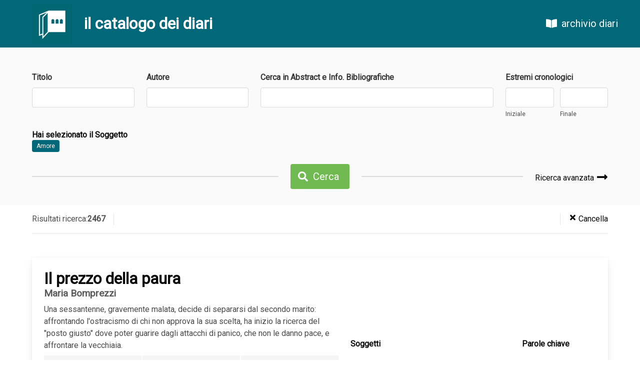

--- FILE ---
content_type: text/html; charset=UTF-8
request_url: https://catalogo.archiviodiari.it/diari?topic=2&tag=Amore&page=4
body_size: 5171
content:
<!DOCTYPE html>
<html lang="it">
<head>
	<meta charset="UTF-8">
	<meta name="viewport" content="width=device-width, initial-scale=1.0">
	<meta http-equiv="X-UA-Compatible" content="ie=edge">
	<title>Catalogo Diari - Fondazione Archivio Diaristico Nazionale</title>

	<!-- CSRF Token -->
	<meta name="csrf-token" content="SBREDJfKijOdcfpZTMzd6Aj9QPK7pCKmaybiO8jF">

	<!-- Scripts -->
	<script src="/js/lang.js"></script>
	<script src="https://catalogo.archiviodiari.it/js/app.js" defer></script>
	
    <!-- Styles -->
    <link href="https://catalogo.archiviodiari.it/css/app.css" rel="stylesheet">
</head>
<body>
	<div id="app">
		<nav class="navbar is-primary" style="position: sticky; top: 0">
	<div class="navbar-brand">
		<a href="/" class="navbar-item hoverless" style="padding-left: 4rem">
			<img src="/images/logo.png" width="80">
		</a>
		<div class="navbar-item">
			<h3 class="title is-3 has-text-white">il catalogo dei diari</h3>
		</div>
	</div>
	<div class="navbar-end">
				<a href="http://archiviodiari.org" class="navbar-item is-size-5 hoverless" style="margin-right: 2rem; margin-left: 1rem">
			<span class="icon" style="margin-right: 0.5rem"><i class="fas fa-book-open"></i></span> archivio diari
		</a>
	</div>
</nav>
			<div class="section has-background-white-bis" style="padding-bottom: 2rem">
		<div class="container">
			
			<form id="search_form" method="GET" action="https://catalogo.archiviodiari.it/diari">
				<div class="columns">
	<div class="column field">
		<label for="title" class="label">Titolo</label>
		<div class="control">
			<input name="title" type="text" class="input" value="">
		</div>
	</div>
	<div class="column field">
		<label for="author" class="label">Autore</label>
		<div class="control">
			<input name="author" type="text" class="input" value="">
		</div>
	</div>
	<div class="column field is-5">
		<label for="abstract" class="label">Cerca in Abstract e Info. Bibliografiche</label>
		<div class="control">
			<input name="abstract" type="text" class="input" value="">
		</div>
	</div>
	<div class="column field">
		<year-range-input label="Estremi cronologici" name="cronological"
			:start="null" :end="null">
		</year-range-input>
	</div>
</div>
<div class="columns">
	<div class="column">
		<h6 class="title is-6"> Hai selezionato 						il Soggetto</h6>
		<div>
			<a href="https://catalogo.archiviodiari.it/diari?topic=2&amp;tag=Amore"
				class="tag is-primary">Amore</a>
		</div>
		
		
		
		
			</div>
</div>
<div class="columns">
	<div class="column is-hidden-mobile">
		<hr>
	</div>
	<div class="column is-narrow">
		<div class="field">
			<p class="control">
				<button class="button is-success is-size-5">
					<span class="icon is-small"><i class="fas fa-search"></i></span>
					<span>Cerca</span>
				</button>
			</p>
		</div>
	</div>
	<div class="column">
		<div class="columns">
			<div class="column">
				<hr>
			</div>
			<div class="column is-narrow" style="display: flex; align-items: center">
				<div class="field">
					<p class="control">
						<a href="https://catalogo.archiviodiari.it/ricerca_avanzata" class="has-text-black" style="font-weight: 300; font-size: 1rem">
							Ricerca avanzata							<span class="icon is-size-4" style="position:relative; top:.3rem"><i class="fas fa-long-arrow-alt-right"></i></span>
						</a>
					</p>
				</div>
			</div>
		</div>
	</div>
</div>

			</form>
		</div>
	</div>

	<div class="section has-background-white" style="padding: 1rem 0 0; position: sticky; z-index: 30;top: 95px">
		<div class="container">
			<div class="level divider-bottom" style="padding-bottom: 1rem">
				<div class="level-left divider-right" style="padding-right: 1rem; color: #4e4e4e; font-weight: 300; font-size: 1rem">
					Risultati ricerca: <b>2467</b>				</div>
				<div class="level-right divider-left" style="padding-left: 1rem">
					<a href="https://catalogo.archiviodiari.it/diari" class="has-text-black" style="font-weight: 300; font-size: 1rem">
						<span class="icon is-small"><i class="fas fa-times"></i></span>
						<span>Cancella</span>
					</a>
				</div>
			</div>
		</div>
	</div>

	<div class="section has-background-white">
		<div class="container">

			
			<div class="card diary-list-item" style="margin-bottom: 1.5rem">
	<div class="card-content">
		<div class="columns">
			<div class="column" style="flex-grow: 1.2">
				<p class="title is-spaced">Il prezzo della paura</p>
									<p class="subtitle is-6">
													 Maria Bomprezzi
											</p>
													<div class="content">
						Una sessantenne, gravemente malata, decide di separarsi dal secondo marito: affrontando l&#039;ostracismo di chi non approva la sua scelta, ha inizio la ricerca del &quot;posto giusto&quot; dove poter guarire dagli attacchi di panico, che non le danno pace, e affrontare la vecchiaia.
					</div>
								<div class="diary-list-item-info">
											<div class="cronological has-background-white-ter">
							<h6 class="title is-6 has-text-primary">Estremi cronologici</h6>
							1912
									-1984
									</div>
																<div class="writing has-background-white-ter">
							<h6 class="title is-6 has-text-primary">Tempo della scrittura</h6>
							1982
									-1984
									</div>
																<div class="primary-type has-background-white-ter">
							<h6 class="title is-6 has-text-primary">Tipologia testuale</h6>
							Autobiografia
						</div>
																					<div class="inventory">
							<h6 class="title is-6 has-text-primary">Natura del testo in sede</h6>
															Dattiloscritto: 3<br>
																						Allegati<br>
																											</div>
																<div class="consistency" style="padding-bottom: 0">
							<h6 class="title is-6 has-text-primary">Consistenza</h6>
							pp. 134
						</div>
																<div class="location">
							<h6 class="title is-6 has-text-primary">Collocazione</h6>
							MP/87
						</div>
									</div>
			</div>

			<div class="column diary-tags" style="display: flex; align-items: center">
				<div class="columns">
					<div class="column is-8" style="margin-right: 0">
													<h6 class="title is-6">Soggetti</h6>
							<div class="tags">
																<a href="https://catalogo.archiviodiari.it/diari?topic=2&amp;tag=Amore"
									class="tag is-primary">Amore</a>
																<a href="https://catalogo.archiviodiari.it/diari?topic=177&amp;tag=Emigrazione%20esterna"
									class="tag is-primary">Emigrazione esterna</a>
																<a href="https://catalogo.archiviodiari.it/diari?topic=5&amp;tag=Famiglia"
									class="tag is-primary">Famiglia</a>
																<a href="https://catalogo.archiviodiari.it/diari?topic=3&amp;tag=Infanzia%2Fgiovinezza"
									class="tag is-primary">Infanzia/giovinezza</a>
																<a href="https://catalogo.archiviodiari.it/diari?topic=8&amp;tag=Lavoro"
									class="tag is-primary">Lavoro</a>
																<a href="https://catalogo.archiviodiari.it/diari?topic=180&amp;tag=Psicosi"
									class="tag is-primary">Psicosi</a>
															</div>
											</div>
					<div class="column" style="margin-left: 0">
													<h6 class="title is-6">Parole chiave</h6>
							<div class="tags">
																<a href="https://catalogo.archiviodiari.it/diari?keyword=1&amp;tag=Incomprensioni%20famigliari"
									class="tag is-keywords">Incomprensioni famigliari</a>
															</div>
											</div>
				</div>
			</div>
		</div>
		<hr style="margin-top: 0">
		<div style="display: flex; justify-content: flex-end">
			<a href="https://catalogo.archiviodiari.it/diari/98" class="button-diary">
				<span class="icon"><i class="fas fa-book-open"></i></span>
				<span><b>Scheda Completa</b><span>
			</a>
		</div>
	</div>
</div><div class="card diary-list-item" style="margin-bottom: 1.5rem">
	<div class="card-content">
		<div class="columns">
			<div class="column" style="flex-grow: 1.2">
				<p class="title is-spaced">Sposa di guerra</p>
									<p class="subtitle is-6">
													 Maria Bottiglieri
											</p>
													<div class="content">
						L&#039;Autrice ha diciassette anni quando, nell&#039;immediato dopoguerra, incontra un giovane tenente americano: per entrambi è subito amore. Dopo il matrimonio lei lo seguirà negli Stati Uniti, dove saranno felici fino alla tragica scomparsa di lui.
					</div>
								<div class="diary-list-item-info">
											<div class="cronological has-background-white-ter">
							<h6 class="title is-6 has-text-primary">Estremi cronologici</h6>
							1944
									-1984
									</div>
																<div class="writing has-background-white-ter">
							<h6 class="title is-6 has-text-primary">Tempo della scrittura</h6>
							Inizio presunto: 1980-1989<br>
							</div>
																<div class="primary-type has-background-white-ter">
							<h6 class="title is-6 has-text-primary">Tipologia testuale</h6>
							Memoria
						</div>
																					<div class="inventory">
							<h6 class="title is-6 has-text-primary">Natura del testo in sede</h6>
															Dattiloscritto: 4<br>
																																				Fotografie<br>
													</div>
																<div class="consistency" style="padding-bottom: 0">
							<h6 class="title is-6 has-text-primary">Consistenza</h6>
							pp. 38
						</div>
																<div class="location">
							<h6 class="title is-6 has-text-primary">Collocazione</h6>
							MP/87
						</div>
									</div>
			</div>

			<div class="column diary-tags" style="display: flex; align-items: center">
				<div class="columns">
					<div class="column is-8" style="margin-right: 0">
													<h6 class="title is-6">Soggetti</h6>
							<div class="tags">
																<a href="https://catalogo.archiviodiari.it/diari?topic=2&amp;tag=Amore"
									class="tag is-primary">Amore</a>
																<a href="https://catalogo.archiviodiari.it/diari?topic=177&amp;tag=Emigrazione%20esterna"
									class="tag is-primary">Emigrazione esterna</a>
																<a href="https://catalogo.archiviodiari.it/diari?topic=5&amp;tag=Famiglia"
									class="tag is-primary">Famiglia</a>
																<a href="https://catalogo.archiviodiari.it/diari?topic=59&amp;tag=Lutto"
									class="tag is-primary">Lutto</a>
																<a href="https://catalogo.archiviodiari.it/diari?topic=93&amp;tag=Matrimonio"
									class="tag is-primary">Matrimonio</a>
															</div>
											</div>
					<div class="column" style="margin-left: 0">
											</div>
				</div>
			</div>
		</div>
		<hr style="margin-top: 0">
		<div style="display: flex; justify-content: flex-end">
			<a href="https://catalogo.archiviodiari.it/diari/101" class="button-diary">
				<span class="icon"><i class="fas fa-book-open"></i></span>
				<span><b>Scheda Completa</b><span>
			</a>
		</div>
	</div>
</div><div class="card diary-list-item" style="margin-bottom: 1.5rem">
	<div class="card-content">
		<div class="columns">
			<div class="column" style="flex-grow: 1.2">
				<p class="title is-spaced">S.O.M.T. (Sadisfation of my troubles)</p>
									<p class="subtitle is-6">
													 Maurizio Buson
											</p>
													<div class="content">
						Somt è il nome del diario a cui un giovane ex tossicodipendente, affetto da epatite cronica, affida i suoi pensieri più intimi: l&#039;amore per la sua ragazza, i problemi di lavoro e la difficoltà di &quot;abituarsi&quot; alla vita di tutti i giorni.
					</div>
								<div class="diary-list-item-info">
											<div class="cronological has-background-white-ter">
							<h6 class="title is-6 has-text-primary">Estremi cronologici</h6>
							1983
									-1987
									</div>
																<div class="writing has-background-white-ter">
							<h6 class="title is-6 has-text-primary">Tempo della scrittura</h6>
							1983
									-1987
									</div>
																<div class="primary-type has-background-white-ter">
							<h6 class="title is-6 has-text-primary">Tipologia testuale</h6>
							Diario
						</div>
																					<div class="inventory">
							<h6 class="title is-6 has-text-primary">Natura del testo in sede</h6>
															Dattiloscritto: 2<br>
																																		</div>
																<div class="consistency" style="padding-bottom: 0">
							<h6 class="title is-6 has-text-primary">Consistenza</h6>
							pp. 23
						</div>
																<div class="location">
							<h6 class="title is-6 has-text-primary">Collocazione</h6>
							DP/87
						</div>
									</div>
			</div>

			<div class="column diary-tags" style="display: flex; align-items: center">
				<div class="columns">
					<div class="column is-8" style="margin-right: 0">
													<h6 class="title is-6">Soggetti</h6>
							<div class="tags">
																<a href="https://catalogo.archiviodiari.it/diari?topic=2&amp;tag=Amore"
									class="tag is-primary">Amore</a>
																<a href="https://catalogo.archiviodiari.it/diari?topic=64&amp;tag=Droghe"
									class="tag is-primary">Droghe</a>
																<a href="https://catalogo.archiviodiari.it/diari?topic=181&amp;tag=Epatite"
									class="tag is-primary">Epatite</a>
																<a href="https://catalogo.archiviodiari.it/diari?topic=5&amp;tag=Famiglia"
									class="tag is-primary">Famiglia</a>
																<a href="https://catalogo.archiviodiari.it/diari?topic=36&amp;tag=Giovinezza"
									class="tag is-primary">Giovinezza</a>
																<a href="https://catalogo.archiviodiari.it/diari?topic=4&amp;tag=Introspezione"
									class="tag is-primary">Introspezione</a>
																<a href="https://catalogo.archiviodiari.it/diari?topic=59&amp;tag=Lutto"
									class="tag is-primary">Lutto</a>
																<a href="https://catalogo.archiviodiari.it/diari?topic=82&amp;tag=Malattia"
									class="tag is-primary">Malattia</a>
																<a href="https://catalogo.archiviodiari.it/diari?topic=143&amp;tag=Tossicomani"
									class="tag is-primary">Tossicomani</a>
															</div>
											</div>
					<div class="column" style="margin-left: 0">
													<h6 class="title is-6">Parole chiave</h6>
							<div class="tags">
																<a href="https://catalogo.archiviodiari.it/diari?keyword=7&amp;tag=Scrittura%20giovanile"
									class="tag is-keywords">Scrittura giovanile</a>
															</div>
											</div>
				</div>
			</div>
		</div>
		<hr style="margin-top: 0">
		<div style="display: flex; justify-content: flex-end">
			<a href="https://catalogo.archiviodiari.it/diari/103" class="button-diary">
				<span class="icon"><i class="fas fa-book-open"></i></span>
				<span><b>Scheda Completa</b><span>
			</a>
		</div>
	</div>
</div><div class="card diary-list-item" style="margin-bottom: 1.5rem">
	<div class="card-content">
		<div class="columns">
			<div class="column" style="flex-grow: 1.2">
				<p class="title is-spaced">Storia di un giovane povero</p>
									<p class="subtitle is-6">
													 Giambattista Cane
											</p>
													<div class="content">
						&quot;Aiutati che Dio t&#039;aiuta&quot;! Spinto da questo motto un poverissimo emigrante, che è andato a cercare lavoro in Francia, privo di mezzi ma ricco d&#039;ingegno, riesce a realizzare il suo sogno: scrivere la storia della propria vita.
					</div>
								<div class="diary-list-item-info">
											<div class="cronological has-background-white-ter">
							<h6 class="title is-6 has-text-primary">Estremi cronologici</h6>
							1868
									-1915
									</div>
																<div class="writing has-background-white-ter">
							<h6 class="title is-6 has-text-primary">Tempo della scrittura</h6>
							1928
									-1929
									</div>
																<div class="primary-type has-background-white-ter">
							<h6 class="title is-6 has-text-primary">Tipologia testuale</h6>
							Autobiografia
						</div>
																					<div class="inventory">
							<h6 class="title is-6 has-text-primary">Natura del testo in sede</h6>
															Dattiloscritto: 2<br>
																																		</div>
																<div class="consistency" style="padding-bottom: 0">
							<h6 class="title is-6 has-text-primary">Consistenza</h6>
							pp. 129
						</div>
																<div class="location">
							<h6 class="title is-6 has-text-primary">Collocazione</h6>
							MP/87
						</div>
									</div>
			</div>

			<div class="column diary-tags" style="display: flex; align-items: center">
				<div class="columns">
					<div class="column is-8" style="margin-right: 0">
													<h6 class="title is-6">Soggetti</h6>
							<div class="tags">
																<a href="https://catalogo.archiviodiari.it/diari?topic=2&amp;tag=Amore"
									class="tag is-primary">Amore</a>
																<a href="https://catalogo.archiviodiari.it/diari?topic=184&amp;tag=Braccianti%20agricoli"
									class="tag is-primary">Braccianti agricoli</a>
																<a href="https://catalogo.archiviodiari.it/diari?topic=177&amp;tag=Emigrazione%20esterna"
									class="tag is-primary">Emigrazione esterna</a>
																<a href="https://catalogo.archiviodiari.it/diari?topic=5&amp;tag=Famiglia"
									class="tag is-primary">Famiglia</a>
																<a href="https://catalogo.archiviodiari.it/diari?topic=3&amp;tag=Infanzia%2Fgiovinezza"
									class="tag is-primary">Infanzia/giovinezza</a>
																<a href="https://catalogo.archiviodiari.it/diari?topic=8&amp;tag=Lavoro"
									class="tag is-primary">Lavoro</a>
																<a href="https://catalogo.archiviodiari.it/diari?topic=31&amp;tag=Musica"
									class="tag is-primary">Musica</a>
																<a href="https://catalogo.archiviodiari.it/diari?topic=50&amp;tag=Patria"
									class="tag is-primary">Patria</a>
																<a href="https://catalogo.archiviodiari.it/diari?topic=185&amp;tag=Povert%C3%A0"
									class="tag is-primary">Povertà</a>
															</div>
											</div>
					<div class="column" style="margin-left: 0">
											</div>
				</div>
			</div>
		</div>
		<hr style="margin-top: 0">
		<div style="display: flex; justify-content: flex-end">
			<a href="https://catalogo.archiviodiari.it/diari/107" class="button-diary">
				<span class="icon"><i class="fas fa-book-open"></i></span>
				<span><b>Scheda Completa</b><span>
			</a>
		</div>
	</div>
</div><div class="card diary-list-item" style="margin-bottom: 1.5rem">
	<div class="card-content">
		<div class="columns">
			<div class="column" style="flex-grow: 1.2">
				<p class="title is-spaced">[...] All&#039;adorato Erode</p>
									<p class="subtitle is-6">
													 Costanza Caglià
											</p>
													<div class="content">
						L&#039;amore per Erode è lo spunto da cui un&#039;ex internata in manicomio descrive una quotidianità rituale rotta solo dagli incontri con l&#039;amato al &quot;terzo repartino misto&quot;, e dalla compagnia di un pupazzetto di zucchero, mitico figlioletto dei due.
					</div>
								<div class="diary-list-item-info">
											<div class="cronological has-background-white-ter">
							<h6 class="title is-6 has-text-primary">Estremi cronologici</h6>
							1982
									-1983
									</div>
																<div class="writing has-background-white-ter">
							<h6 class="title is-6 has-text-primary">Tempo della scrittura</h6>
							1982
									-1983
									</div>
																<div class="primary-type has-background-white-ter">
							<h6 class="title is-6 has-text-primary">Tipologia testuale</h6>
							Diario
						</div>
																					<div class="inventory">
							<h6 class="title is-6 has-text-primary">Natura del testo in sede</h6>
															Fotocopia originale: 3<br>
																						Allegati<br>
																											</div>
																<div class="consistency" style="padding-bottom: 0">
							<h6 class="title is-6 has-text-primary">Consistenza</h6>
							pp. 137
						</div>
																<div class="location">
							<h6 class="title is-6 has-text-primary">Collocazione</h6>
							DP/87
						</div>
									</div>
			</div>

			<div class="column diary-tags" style="display: flex; align-items: center">
				<div class="columns">
					<div class="column is-8" style="margin-right: 0">
													<h6 class="title is-6">Soggetti</h6>
							<div class="tags">
																<a href="https://catalogo.archiviodiari.it/diari?topic=187&amp;tag=Alienati"
									class="tag is-primary">Alienati</a>
																<a href="https://catalogo.archiviodiari.it/diari?topic=2&amp;tag=Amore"
									class="tag is-primary">Amore</a>
																<a href="https://catalogo.archiviodiari.it/diari?topic=188&amp;tag=Manicomi"
									class="tag is-primary">Manicomi</a>
																<a href="https://catalogo.archiviodiari.it/diari?topic=189&amp;tag=Ospedali%20psichiatrici"
									class="tag is-primary">Ospedali psichiatrici</a>
																<a href="https://catalogo.archiviodiari.it/diari?topic=186&amp;tag=Psicopatie"
									class="tag is-primary">Psicopatie</a>
																<a href="https://catalogo.archiviodiari.it/diari?topic=9&amp;tag=Viaggi"
									class="tag is-primary">Viaggi</a>
															</div>
											</div>
					<div class="column" style="margin-left: 0">
													<h6 class="title is-6">Parole chiave</h6>
							<div class="tags">
																<a href="https://catalogo.archiviodiari.it/diari?keyword=40&amp;tag=Malati%20di%20mente"
									class="tag is-keywords">Malati di mente</a>
															</div>
											</div>
				</div>
			</div>
		</div>
		<hr style="margin-top: 0">
		<div style="display: flex; justify-content: flex-end">
			<a href="https://catalogo.archiviodiari.it/diari/108" class="button-diary">
				<span class="icon"><i class="fas fa-book-open"></i></span>
				<span><b>Scheda Completa</b><span>
			</a>
		</div>
	</div>
</div><div class="card diary-list-item" style="margin-bottom: 1.5rem">
	<div class="card-content">
		<div class="columns">
			<div class="column" style="flex-grow: 1.2">
				<p class="title is-spaced">[...] Lionello mio dilettissimo sposo</p>
									<p class="subtitle is-6">
													 Leonello Castelbolognesi
													,  Eugenia Grego
											</p>
													<div class="content">
						La fitta corrispondenza tra due giovani fidanzati, destinata a continuare anche dopo il matrimonio: il racconto della loro vita quotidiana, scandita dalle visite di cortesia e dagli impegni famigliari, e del loro amore, sincero e profondo, offre anche uno spaccato della società italiana nella seconda metà dell&#039;Ottocento.
					</div>
								<div class="diary-list-item-info">
											<div class="cronological has-background-white-ter">
							<h6 class="title is-6 has-text-primary">Estremi cronologici</h6>
							1878
									-1890
									</div>
																<div class="writing has-background-white-ter">
							<h6 class="title is-6 has-text-primary">Tempo della scrittura</h6>
							1878
									-1890
									</div>
																<div class="primary-type has-background-white-ter">
							<h6 class="title is-6 has-text-primary">Tipologia testuale</h6>
							Epistolario
						</div>
																					<div class="inventory">
							<h6 class="title is-6 has-text-primary">Natura del testo in sede</h6>
															Fotocopia originale: 1<br>
																													Integrazione<br>
																				</div>
																<div class="consistency" style="padding-bottom: 0">
							<h6 class="title is-6 has-text-primary">Consistenza</h6>
							pp. 236
						</div>
																<div class="location">
							<h6 class="title is-6 has-text-primary">Collocazione</h6>
							E/87
						</div>
									</div>
			</div>

			<div class="column diary-tags" style="display: flex; align-items: center">
				<div class="columns">
					<div class="column is-8" style="margin-right: 0">
													<h6 class="title is-6">Soggetti</h6>
							<div class="tags">
																<a href="https://catalogo.archiviodiari.it/diari?topic=2&amp;tag=Amore"
									class="tag is-primary">Amore</a>
																<a href="https://catalogo.archiviodiari.it/diari?topic=5&amp;tag=Famiglia"
									class="tag is-primary">Famiglia</a>
																<a href="https://catalogo.archiviodiari.it/diari?topic=138&amp;tag=Gravidanza"
									class="tag is-primary">Gravidanza</a>
																<a href="https://catalogo.archiviodiari.it/diari?topic=8&amp;tag=Lavoro"
									class="tag is-primary">Lavoro</a>
																<a href="https://catalogo.archiviodiari.it/diari?topic=93&amp;tag=Matrimonio"
									class="tag is-primary">Matrimonio</a>
																<a href="https://catalogo.archiviodiari.it/diari?topic=204&amp;tag=Tribunali"
									class="tag is-primary">Tribunali</a>
															</div>
											</div>
					<div class="column" style="margin-left: 0">
													<h6 class="title is-6">Parole chiave</h6>
							<div class="tags">
																<a href="https://catalogo.archiviodiari.it/diari?keyword=24&amp;tag=Ottocento"
									class="tag is-keywords">Ottocento</a>
															</div>
											</div>
				</div>
			</div>
		</div>
		<hr style="margin-top: 0">
		<div style="display: flex; justify-content: flex-end">
			<a href="https://catalogo.archiviodiari.it/diari/116" class="button-diary">
				<span class="icon"><i class="fas fa-book-open"></i></span>
				<span><b>Scheda Completa</b><span>
			</a>
		</div>
	</div>
</div><div class="card diary-list-item" style="margin-bottom: 1.5rem">
	<div class="card-content">
		<div class="columns">
			<div class="column" style="flex-grow: 1.2">
				<p class="title is-spaced">[...] Non so neppure io</p>
									<p class="subtitle is-6">
													 Fanny Castiglioni
											</p>
													<div class="content">
						I primi turbamenti d&#039;amore e la gioia quotidiana di aiutare chi soffre nel diario di una giovane infermiera che presta assistenza ai grandi invalidi della prima guerra mondiale ricoverati al padiglione Zonda di Milano.
					</div>
								<div class="diary-list-item-info">
											<div class="cronological has-background-white-ter">
							<h6 class="title is-6 has-text-primary">Estremi cronologici</h6>
							1918
									</div>
																<div class="writing has-background-white-ter">
							<h6 class="title is-6 has-text-primary">Tempo della scrittura</h6>
							1918
									</div>
																<div class="primary-type has-background-white-ter">
							<h6 class="title is-6 has-text-primary">Tipologia testuale</h6>
							Diario
						</div>
																					<div class="inventory">
							<h6 class="title is-6 has-text-primary">Natura del testo in sede</h6>
															Originale autografo: 1<br>
															Fotocopia originale: 1<br>
															Dattiloscritto: 2<br>
																						Allegati<br>
																											</div>
																<div class="consistency" style="padding-bottom: 0">
							<h6 class="title is-6 has-text-primary">Consistenza</h6>
							pp. 50
						</div>
																<div class="location">
							<h6 class="title is-6 has-text-primary">Collocazione</h6>
							DG/87
						</div>
									</div>
			</div>

			<div class="column diary-tags" style="display: flex; align-items: center">
				<div class="columns">
					<div class="column is-8" style="margin-right: 0">
													<h6 class="title is-6">Soggetti</h6>
							<div class="tags">
																<a href="https://catalogo.archiviodiari.it/diari?topic=2&amp;tag=Amore"
									class="tag is-primary">Amore</a>
																<a href="https://catalogo.archiviodiari.it/diari?topic=207&amp;tag=Croce%20Rossa"
									class="tag is-primary">Croce Rossa</a>
																<a href="https://catalogo.archiviodiari.it/diari?topic=5&amp;tag=Famiglia"
									class="tag is-primary">Famiglia</a>
																<a href="https://catalogo.archiviodiari.it/diari?topic=47&amp;tag=Feriti"
									class="tag is-primary">Feriti</a>
																<a href="https://catalogo.archiviodiari.it/diari?topic=36&amp;tag=Giovinezza"
									class="tag is-primary">Giovinezza</a>
																<a href="https://catalogo.archiviodiari.it/diari?topic=16&amp;tag=Guerra%20mondiale%201914-18"
									class="tag is-primary">Guerra mondiale 1914-18</a>
																<a href="https://catalogo.archiviodiari.it/diari?topic=205&amp;tag=Infermiere"
									class="tag is-primary">Infermiere</a>
																<a href="https://catalogo.archiviodiari.it/diari?topic=206&amp;tag=Morfina"
									class="tag is-primary">Morfina</a>
																<a href="https://catalogo.archiviodiari.it/diari?topic=54&amp;tag=Ospedali"
									class="tag is-primary">Ospedali</a>
															</div>
											</div>
					<div class="column" style="margin-left: 0">
													<h6 class="title is-6">Parole chiave</h6>
							<div class="tags">
																<a href="https://catalogo.archiviodiari.it/diari?keyword=10&amp;tag=Crocerossine"
									class="tag is-keywords">Crocerossine</a>
																<a href="https://catalogo.archiviodiari.it/diari?keyword=7&amp;tag=Scrittura%20giovanile"
									class="tag is-keywords">Scrittura giovanile</a>
															</div>
											</div>
				</div>
			</div>
		</div>
		<hr style="margin-top: 0">
		<div style="display: flex; justify-content: flex-end">
			<a href="https://catalogo.archiviodiari.it/diari/117" class="button-diary">
				<span class="icon"><i class="fas fa-book-open"></i></span>
				<span><b>Scheda Completa</b><span>
			</a>
		</div>
	</div>
</div><div class="card diary-list-item" style="margin-bottom: 1.5rem">
	<div class="card-content">
		<div class="columns">
			<div class="column" style="flex-grow: 1.2">
				<p class="title is-spaced">Schegge di passato</p>
									<p class="subtitle is-6">
													 Ivana Cavaletti
											</p>
													<div class="content">
						Un&#039;adolescente di molti anni fa: gli ultimi anni di scuola, allegramente vissuti in un collegio di suore, e le prime &quot;cottarelle&quot;, precedono la tanto attesa età della maturità.
					</div>
								<div class="diary-list-item-info">
											<div class="cronological has-background-white-ter">
							<h6 class="title is-6 has-text-primary">Estremi cronologici</h6>
							1958
									-1960
									</div>
																<div class="writing has-background-white-ter">
							<h6 class="title is-6 has-text-primary">Tempo della scrittura</h6>
							1958
									-1960
									</div>
																<div class="primary-type has-background-white-ter">
							<h6 class="title is-6 has-text-primary">Tipologia testuale</h6>
							Diario
						</div>
																					<div class="inventory">
							<h6 class="title is-6 has-text-primary">Natura del testo in sede</h6>
															Fotocopia originale: 2<br>
																																		</div>
																<div class="consistency" style="padding-bottom: 0">
							<h6 class="title is-6 has-text-primary">Consistenza</h6>
							pp. 126
						</div>
																<div class="location">
							<h6 class="title is-6 has-text-primary">Collocazione</h6>
							DP/87
						</div>
									</div>
			</div>

			<div class="column diary-tags" style="display: flex; align-items: center">
				<div class="columns">
					<div class="column is-8" style="margin-right: 0">
													<h6 class="title is-6">Soggetti</h6>
							<div class="tags">
																<a href="https://catalogo.archiviodiari.it/diari?topic=128&amp;tag=Adolescenti"
									class="tag is-primary">Adolescenti</a>
																<a href="https://catalogo.archiviodiari.it/diari?topic=6&amp;tag=Amicizia"
									class="tag is-primary">Amicizia</a>
																<a href="https://catalogo.archiviodiari.it/diari?topic=2&amp;tag=Amore"
									class="tag is-primary">Amore</a>
																<a href="https://catalogo.archiviodiari.it/diari?topic=163&amp;tag=Collegi"
									class="tag is-primary">Collegi</a>
																<a href="https://catalogo.archiviodiari.it/diari?topic=5&amp;tag=Famiglia"
									class="tag is-primary">Famiglia</a>
																<a href="https://catalogo.archiviodiari.it/diari?topic=36&amp;tag=Giovinezza"
									class="tag is-primary">Giovinezza</a>
																<a href="https://catalogo.archiviodiari.it/diari?topic=7&amp;tag=Scuola"
									class="tag is-primary">Scuola</a>
															</div>
											</div>
					<div class="column" style="margin-left: 0">
													<h6 class="title is-6">Parole chiave</h6>
							<div class="tags">
																<a href="https://catalogo.archiviodiari.it/diari?keyword=7&amp;tag=Scrittura%20giovanile"
									class="tag is-keywords">Scrittura giovanile</a>
															</div>
											</div>
				</div>
			</div>
		</div>
		<hr style="margin-top: 0">
		<div style="display: flex; justify-content: flex-end">
			<a href="https://catalogo.archiviodiari.it/diari/118" class="button-diary">
				<span class="icon"><i class="fas fa-book-open"></i></span>
				<span><b>Scheda Completa</b><span>
			</a>
		</div>
	</div>
</div><div class="card diary-list-item" style="margin-bottom: 1.5rem">
	<div class="card-content">
		<div class="columns">
			<div class="column" style="flex-grow: 1.2">
				<p class="title is-spaced">[...] Romanzo del mio amore</p>
									<p class="subtitle is-6">
													 Dante Chiasserini
											</p>
													<div class="content">
						Diviso tra l&#039;amore per la fidanzata e il desiderio di lottare contro la barbarie in difesa della libertà, un giovane socialista, già arruolato nella &quot;legione Garibaldi&quot; prima ancora dell&#039;intervento dell&#039;Italia in guerra, dedica all&#039;amata una memoria in cui spiega la scelta di partire, come volontario, per il fronte. Segue un diario dalla zona di guerra.
					</div>
								<div class="diary-list-item-info">
											<div class="cronological has-background-white-ter">
							<h6 class="title is-6 has-text-primary">Estremi cronologici</h6>
							1913
									-1916
									</div>
																<div class="writing has-background-white-ter">
							<h6 class="title is-6 has-text-primary">Tempo della scrittura</h6>
							1913
									</div>
																<div class="primary-type has-background-white-ter">
							<h6 class="title is-6 has-text-primary">Tipologia testuale</h6>
							Diario
						</div>
																<div class="secondary-types">
							<h6 class="title is-6 has-text-primary">Tipologia secondaria</h6>
															Memoria<br>
															Epistolario<br>
													</div>
																<div class="inventory">
							<h6 class="title is-6 has-text-primary">Natura del testo in sede</h6>
															Dattiloscritto: 2<br>
																																		</div>
																<div class="consistency" style="padding-bottom: 0">
							<h6 class="title is-6 has-text-primary">Consistenza</h6>
							pp. 99
						</div>
																<div class="location">
							<h6 class="title is-6 has-text-primary">Collocazione</h6>
							DG/87
						</div>
									</div>
			</div>

			<div class="column diary-tags" style="display: flex; align-items: center">
				<div class="columns">
					<div class="column is-8" style="margin-right: 0">
													<h6 class="title is-6">Soggetti</h6>
							<div class="tags">
																<a href="https://catalogo.archiviodiari.it/diari?topic=2&amp;tag=Amore"
									class="tag is-primary">Amore</a>
																<a href="https://catalogo.archiviodiari.it/diari?topic=52&amp;tag=Artiglieria"
									class="tag is-primary">Artiglieria</a>
																<a href="https://catalogo.archiviodiari.it/diari?topic=212&amp;tag=Battaglie"
									class="tag is-primary">Battaglie</a>
																<a href="https://catalogo.archiviodiari.it/diari?topic=213&amp;tag=Caduti%20in%20guerra"
									class="tag is-primary">Caduti in guerra</a>
																<a href="https://catalogo.archiviodiari.it/diari?topic=5&amp;tag=Famiglia"
									class="tag is-primary">Famiglia</a>
																<a href="https://catalogo.archiviodiari.it/diari?topic=149&amp;tag=Fidanzati"
									class="tag is-primary">Fidanzati</a>
																<a href="https://catalogo.archiviodiari.it/diari?topic=36&amp;tag=Giovinezza"
									class="tag is-primary">Giovinezza</a>
																<a href="https://catalogo.archiviodiari.it/diari?topic=16&amp;tag=Guerra%20mondiale%201914-18"
									class="tag is-primary">Guerra mondiale 1914-18</a>
																<a href="https://catalogo.archiviodiari.it/diari?topic=63&amp;tag=Politica"
									class="tag is-primary">Politica</a>
																<a href="https://catalogo.archiviodiari.it/diari?topic=103&amp;tag=Sindacalismo"
									class="tag is-primary">Sindacalismo</a>
																<a href="https://catalogo.archiviodiari.it/diari?topic=209&amp;tag=Socialismo"
									class="tag is-primary">Socialismo</a>
																<a href="https://catalogo.archiviodiari.it/diari?topic=53&amp;tag=Trincee"
									class="tag is-primary">Trincee</a>
															</div>
											</div>
					<div class="column" style="margin-left: 0">
													<h6 class="title is-6">Parole chiave</h6>
							<div class="tags">
																<a href="https://catalogo.archiviodiari.it/diari?keyword=7&amp;tag=Scrittura%20giovanile"
									class="tag is-keywords">Scrittura giovanile</a>
															</div>
											</div>
				</div>
			</div>
		</div>
		<hr style="margin-top: 0">
		<div style="display: flex; justify-content: flex-end">
			<a href="https://catalogo.archiviodiari.it/diari/122" class="button-diary">
				<span class="icon"><i class="fas fa-book-open"></i></span>
				<span><b>Scheda Completa</b><span>
			</a>
		</div>
	</div>
</div><div class="card diary-list-item" style="margin-bottom: 1.5rem">
	<div class="card-content">
		<div class="columns">
			<div class="column" style="flex-grow: 1.2">
				<p class="title is-spaced">Diari dal 1936 al 1985</p>
									<p class="subtitle is-6">
													 Lidia Cito
											</p>
													<div class="content">
						Insieme di pensieri e riflessioni di un&#039;anima inquieta, costantemente alla ricerca di conferme religiose alla propria travagliata vita, segnata dal fallimento del matrimonio, contratto in età matura.
					</div>
								<div class="diary-list-item-info">
											<div class="cronological has-background-white-ter">
							<h6 class="title is-6 has-text-primary">Estremi cronologici</h6>
							1936
									-1985
									</div>
																<div class="writing has-background-white-ter">
							<h6 class="title is-6 has-text-primary">Tempo della scrittura</h6>
							1936
									-1985
									</div>
																<div class="primary-type has-background-white-ter">
							<h6 class="title is-6 has-text-primary">Tipologia testuale</h6>
							Diario
						</div>
																<div class="secondary-types">
							<h6 class="title is-6 has-text-primary">Tipologia secondaria</h6>
															Epistolario<br>
															zibaldone<br>
													</div>
																<div class="inventory">
							<h6 class="title is-6 has-text-primary">Natura del testo in sede</h6>
															Dattiloscritto: 2<br>
																																		</div>
																<div class="consistency" style="padding-bottom: 0">
							<h6 class="title is-6 has-text-primary">Consistenza</h6>
							pp. 220
						</div>
																<div class="location">
							<h6 class="title is-6 has-text-primary">Collocazione</h6>
							DP/87
						</div>
									</div>
			</div>

			<div class="column diary-tags" style="display: flex; align-items: center">
				<div class="columns">
					<div class="column is-8" style="margin-right: 0">
													<h6 class="title is-6">Soggetti</h6>
							<div class="tags">
																<a href="https://catalogo.archiviodiari.it/diari?topic=2&amp;tag=Amore"
									class="tag is-primary">Amore</a>
																<a href="https://catalogo.archiviodiari.it/diari?topic=35&amp;tag=Fascismo"
									class="tag is-primary">Fascismo</a>
																<a href="https://catalogo.archiviodiari.it/diari?topic=44&amp;tag=Filosofia"
									class="tag is-primary">Filosofia</a>
																<a href="https://catalogo.archiviodiari.it/diari?topic=36&amp;tag=Giovinezza"
									class="tag is-primary">Giovinezza</a>
																<a href="https://catalogo.archiviodiari.it/diari?topic=17&amp;tag=Guerra%20mondiale%201939-45"
									class="tag is-primary">Guerra mondiale 1939-45</a>
																<a href="https://catalogo.archiviodiari.it/diari?topic=29&amp;tag=Letteratura"
									class="tag is-primary">Letteratura</a>
																<a href="https://catalogo.archiviodiari.it/diari?topic=59&amp;tag=Lutto"
									class="tag is-primary">Lutto</a>
																<a href="https://catalogo.archiviodiari.it/diari?topic=93&amp;tag=Matrimonio"
									class="tag is-primary">Matrimonio</a>
																<a href="https://catalogo.archiviodiari.it/diari?topic=61&amp;tag=Natura"
									class="tag is-primary">Natura</a>
																<a href="https://catalogo.archiviodiari.it/diari?topic=62&amp;tag=Poesia"
									class="tag is-primary">Poesia</a>
																<a href="https://catalogo.archiviodiari.it/diari?topic=129&amp;tag=Religione"
									class="tag is-primary">Religione</a>
																<a href="https://catalogo.archiviodiari.it/diari?topic=7&amp;tag=Scuola"
									class="tag is-primary">Scuola</a>
																<a href="https://catalogo.archiviodiari.it/diari?topic=60&amp;tag=Solitudine"
									class="tag is-primary">Solitudine</a>
															</div>
											</div>
					<div class="column" style="margin-left: 0">
													<h6 class="title is-6">Parole chiave</h6>
							<div class="tags">
																<a href="https://catalogo.archiviodiari.it/diari?keyword=1&amp;tag=Incomprensioni%20famigliari"
									class="tag is-keywords">Incomprensioni famigliari</a>
																<a href="https://catalogo.archiviodiari.it/diari?keyword=7&amp;tag=Scrittura%20giovanile"
									class="tag is-keywords">Scrittura giovanile</a>
															</div>
											</div>
				</div>
			</div>
		</div>
		<hr style="margin-top: 0">
		<div style="display: flex; justify-content: flex-end">
			<a href="https://catalogo.archiviodiari.it/diari/123" class="button-diary">
				<span class="icon"><i class="fas fa-book-open"></i></span>
				<span><b>Scheda Completa</b><span>
			</a>
		</div>
	</div>
</div>
			<div class="container">
				<nav class="pagination is-centered is-rounded is-size-5">
	
			<a href="https://catalogo.archiviodiari.it/diari?topic=2&amp;tag=Amore&amp;page=3" class="pagination-previous"><span class="icon"><i class="fas fa-chevron-left"></i></span></a>
	
	<ul class="pagination-list">
		
					
			
			
																		<li><a href="https://catalogo.archiviodiari.it/diari?topic=2&amp;tag=Amore&amp;page=1">1</a></li>
																				<li><a href="https://catalogo.archiviodiari.it/diari?topic=2&amp;tag=Amore&amp;page=2">2</a></li>
																				<li><a href="https://catalogo.archiviodiari.it/diari?topic=2&amp;tag=Amore&amp;page=3">3</a></li>
																				<li><span>4</span></li>
																				<li><a href="https://catalogo.archiviodiari.it/diari?topic=2&amp;tag=Amore&amp;page=5">5</a></li>
																				<li><a href="https://catalogo.archiviodiari.it/diari?topic=2&amp;tag=Amore&amp;page=6">6</a></li>
																				<li><a href="https://catalogo.archiviodiari.it/diari?topic=2&amp;tag=Amore&amp;page=7">7</a></li>
																				<li><a href="https://catalogo.archiviodiari.it/diari?topic=2&amp;tag=Amore&amp;page=8">8</a></li>
																	
							<li><span class="pagination-ellipsis">&hellip;</span></li>
			
			
								
			
			
																		<li><a href="https://catalogo.archiviodiari.it/diari?topic=2&amp;tag=Amore&amp;page=246">246</a></li>
																				<li><a href="https://catalogo.archiviodiari.it/diari?topic=2&amp;tag=Amore&amp;page=247">247</a></li>
															</ul>

	
			<a href="https://catalogo.archiviodiari.it/diari?topic=2&amp;tag=Amore&amp;page=5" class="pagination-next"><span class="icon"><i class="fas fa-chevron-right"></i></span></a>
	</nav>

			</div>
		</div>
	</div>

		<footer style="padding: 15px; background: #e1e1e1">
	<div class="content container">
		<p style="font-size: 0.7rem;">
			<b>Fondazione Archivio Diaristico Nazionale - onlus</b><br>
			Sede operativa: Piazza Amintore Fanfani, 14 / sede legale: Piazza Plinio Pellegrini, 1<br>
			Posta elettronica certificata <a href="mailto:archiviodiari@pec.it">archiviodiari@pec.it</a><br>
			52036 Pieve Santo Stefano AR / tel. 0575797730.1 fax 0575 797799 / P.IVA e C.F. 01375620513
		</p>
	</div>
</footer>	</div>
	
<script defer src="https://use.fontawesome.com/releases/v5.3.1/js/all.js"></script>
<script>
	document.addEventListener('DOMContentLoaded', () => {
		var myForm = document.getElementById('search_form');
		myForm.addEventListener('submit', function () {
			var allInputs = myForm.getElementsByTagName('input');

			for (var i = 0; i < allInputs.length; i++) {
				var input = allInputs[i];

				if (input.name && !input.value) {
					input.name = '';
				}
			}
		});
	});
</script>

</body>
</html>